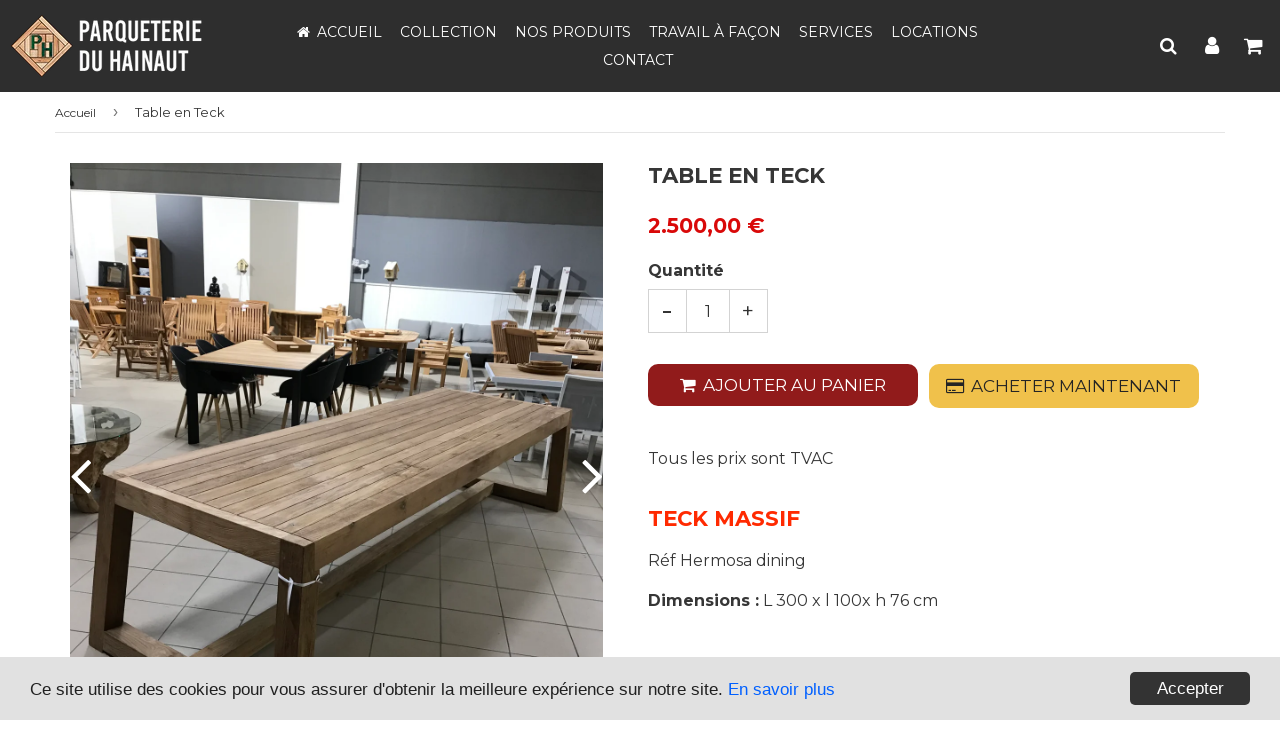

--- FILE ---
content_type: text/html; charset=utf-8
request_url: https://parqueterieduhainaut.be/products/table-en-teck
body_size: 19118
content:
<!doctype html>
<html class="no-touch no-js" lang="fr">
<head>  
   
  <!-- google verification ================================================== -->
      
 
  <!-- Basic page needs ================================================== -->
  <meta charset="utf-8">
  <meta http-equiv="X-UA-Compatible" content="IE=edge,chrome=1">
  <meta name="theme-color" content="#ffffff">

  
  <link rel="shortcut icon" href="//parqueterieduhainaut.be/cdn/shop/files/Favicon_-_Parqueterie_405a005b-834e-454a-9d32-94d7b57173e3_32x32.png?v=1614292391" type="image/png" />
  

  <!-- Title and description ================================================== -->
  <title>
    Table en Teck &ndash; Parqueterie Du Hainaut
  </title>
  
  
  <meta name="description" content="Teck massif Réf Hermosa dining Dimensions : L 300 x l 100x h 76 cm">
  
  
  <!-- metas ================================================== -->
  
<meta property="og:site_name" content="Parqueterie Du Hainaut">
<meta property="og:url" content="https://parqueterieduhainaut.be/products/table-en-teck">
<meta property="og:title" content="Table en Teck">
<meta property="og:type" content="product">


<meta property="og:description" content="Teck massif Réf Hermosa dining Dimensions : L 300 x l 100x h 76 cm">

<meta property="og:price:amount" content="2.500,00">
  <meta property="og:price:currency" content="EUR"><meta property="og:image" content="http://parqueterieduhainaut.be/cdn/shop/products/IMG_3098_1024x1024.jpg?v=1607358353">
<meta property="og:image:secure_url" content="https://parqueterieduhainaut.be/cdn/shop/products/IMG_3098_1024x1024.jpg?v=1607358353">



  <meta name="twitter:card" content="summary_large_image">
  <meta name="twitter:image" content="https://parqueterieduhainaut.be/cdn/shop/products/IMG_3098_1024x1024.jpg?v=1607358353">
  <meta name="twitter:image:width" content="480">
  <meta name="twitter:image:height" content="480">

<meta name="twitter:title" content="Table en Teck">


<meta property="twitter:description" content="Teck massif Réf Hermosa dining Dimensions : L 300 x l 100x h 76 cm">




  <!-- Helpers ================================================== -->
  <link rel="canonical" href="https://parqueterieduhainaut.be/products/table-en-teck">
  <meta name="viewport" content="width=device-width, initial-scale=1">

       
 
  
  
  
  
    
  
<link rel="alternate" type="application/json+oembed" href="https://parqueterieduhainaut.be/products/table-en-teck.oembed">
  
  
    
  
<script async="async" src="/checkouts/internal/preloads.js?locale=fr-BE"></script>
  
  
    
  
<script id="shopify-features" type="application/json">{"accessToken":"3f5375cbc83f39d7d24c3a82db671941","betas":["rich-media-storefront-analytics"],"domain":"parqueterieduhainaut.be","predictiveSearch":true,"shopId":28606201908,"locale":"fr"}</script>
  
  
    
  
<script>var Shopify = Shopify || {};
  
  
    
  
Shopify.shop = "parqueterie-du-hainaut.myshopify.com";
  
  
    
  
Shopify.locale = "fr";
  
  
    
  
Shopify.currency = {"active":"EUR","rate":"1.0"};
  
  
    
  
Shopify.country = "BE";
  
  
    
  
Shopify.theme = {"name":"Speedfly-2-08-2-1","id":82667077684,"schema_name":"Speedfly Theme","schema_version":"2.08.2","theme_store_id":null,"role":"main"};
  
  
    
  
Shopify.theme.handle = "null";
  
  
    
  
Shopify.theme.style = {"id":null,"handle":null};
  
  
    
  
Shopify.cdnHost = "parqueterieduhainaut.be/cdn";
  
  
    
  
Shopify.routes = Shopify.routes || {};
  
  
    
  
Shopify.routes.root = "/";</script>
  
  
    
  
<script type="module">!function(o){(o.Shopify=o.Shopify||{}).modules=!0}(window);</script>
  
  
    
  
<script>!function(o){function n(){var o=[];function n(){o.push(Array.prototype.slice.apply(arguments))}return n.q=o,n}var t=o.Shopify=o.Shopify||{};t.loadFeatures=n(),t.autoloadFeatures=n()}(window);</script>
  
  
    
  
<script id="shop-js-analytics" type="application/json">{"pageType":"product"}</script>
  
  
    
  
<script defer="defer" async type="module" src="//parqueterieduhainaut.be/cdn/shopifycloud/shop-js/modules/v2/client.init-shop-cart-sync_ChgkhDwU.fr.esm.js"></script>
  
  
    
  
<script defer="defer" async type="module" src="//parqueterieduhainaut.be/cdn/shopifycloud/shop-js/modules/v2/chunk.common_BJcqwDuF.esm.js"></script>
  
  
    
  
<script type="module">
  
  
    
  
  await import("//parqueterieduhainaut.be/cdn/shopifycloud/shop-js/modules/v2/client.init-shop-cart-sync_ChgkhDwU.fr.esm.js");
  
  
    
  
await import("//parqueterieduhainaut.be/cdn/shopifycloud/shop-js/modules/v2/chunk.common_BJcqwDuF.esm.js");
  
  
    
  

  
  
    
  
  window.Shopify.SignInWithShop?.initShopCartSync?.({"fedCMEnabled":true,"windoidEnabled":true});
  
  
    
  

  
  
    
  
</script>
  
  
    
  
<script>(function() {
  
  
    
  
  var isLoaded = false;
  
  
    
  
  function asyncLoad() {
  
  
    
  
    if (isLoaded) return;
  
  
    
  
    isLoaded = true;
  
  
    
  
    var urls = ["https:\/\/sliderapp.hulkapps.com\/assets\/js\/slider.js?shop=parqueterie-du-hainaut.myshopify.com","https:\/\/formbuilder.hulkapps.com\/skeletopapp.js?shop=parqueterie-du-hainaut.myshopify.com","https:\/\/cdn.popt.in\/pixel.js?id=5fc36cbfac6c3\u0026shop=parqueterie-du-hainaut.myshopify.com","https:\/\/worldphoneize.app\/js\/v1.js?shop=parqueterie-du-hainaut.myshopify.com","https:\/\/a.mailmunch.co\/widgets\/site-831564-4ee6fc6c895cdfcaace826f431d9056b17fd61b9.js?shop=parqueterie-du-hainaut.myshopify.com"];
  
  
    
  
    for (var i = 0; i < urls.length; i++) {
  
  
    
  
      var s = document.createElement('script');
  
  
    
  
      s.type = 'text/javascript';
  
  
    
  
      s.async = true;
  
  
    
  
      s.src = urls[i];
  
  
    
  
      var x = document.getElementsByTagName('script')[0];
  
  
    
  
      x.parentNode.insertBefore(s, x);
  
  
    
  
    }
  
  
    
  
  };
  
  
    
  
  if(window.attachEvent) {
  
  
    
  
    window.attachEvent('onload', asyncLoad);
  
  
    
  
  } else {
  
  
    
  
    window.addEventListener('load', asyncLoad, false);
  
  
    
  
  }
  
  
    
  
})();</script>
  
  
    
  
<script id="__st">var __st={"a":28606201908,"offset":3600,"reqid":"6cac79b0-0ae3-4c6b-9256-c009e2ee9ad5-1764843758","pageurl":"parqueterieduhainaut.be\/products\/table-en-teck","u":"ba5678b28b05","p":"product","rtyp":"product","rid":4865164083252};</script>
  
  
    
  
<script>window.ShopifyPaypalV4VisibilityTracking = true;</script>
  
  
    
  
<script id="captcha-bootstrap">!function(){'use strict';const t='contact',e='account',n='new_comment',o=[[t,t],['blogs',n],['comments',n],[t,'customer']],c=[[e,'customer_login'],[e,'guest_login'],[e,'recover_customer_password'],[e,'create_customer']],r=t=>t.map((([t,e])=>`form[action*='/${t}']:not([data-nocaptcha='true']) input[name='form_type'][value='${e}']`)).join(','),a=t=>()=>t?[...document.querySelectorAll(t)].map((t=>t.form)):[];function s(){const t=[...o],e=r(t);return a(e)}const i='password',u='form_key',d=['recaptcha-v3-token','g-recaptcha-response','h-captcha-response',i],f=()=>{try{return window.sessionStorage}catch{return}},m='__shopify_v',_=t=>t.elements[u];function p(t,e,n=!1){try{const o=window.sessionStorage,c=JSON.parse(o.getItem(e)),{data:r}=function(t){const{data:e,action:n}=t;return t[m]||n?{data:e,action:n}:{data:t,action:n}}(c);for(const[e,n]of Object.entries(r))t.elements[e]&&(t.elements[e].value=n);n&&o.removeItem(e)}catch(o){console.error('form repopulation failed',{error:o})}}const l='form_type',E='cptcha';function T(t){t.dataset[E]=!0}const w=window,h=w.document,L='Shopify',v='ce_forms',y='captcha';let A=!1;((t,e)=>{const n=(g='f06e6c50-85a8-45c8-87d0-21a2b65856fe',I='https://cdn.shopify.com/shopifycloud/storefront-forms-hcaptcha/ce_storefront_forms_captcha_hcaptcha.v1.5.2.iife.js',D={infoText:'Protégé par hCaptcha',privacyText:'Confidentialité',termsText:'Conditions'},(t,e,n)=>{const o=w[L][v],c=o.bindForm;if(c)return c(t,g,e,D).then(n);var r;o.q.push([[t,g,e,D],n]),r=I,A||(h.body.append(Object.assign(h.createElement('script'),{id:'captcha-provider',async:!0,src:r})),A=!0)});var g,I,D;w[L]=w[L]||{},w[L][v]=w[L][v]||{},w[L][v].q=[],w[L][y]=w[L][y]||{},w[L][y].protect=function(t,e){n(t,void 0,e),T(t)},Object.freeze(w[L][y]),function(t,e,n,w,h,L){const[v,y,A,g]=function(t,e,n){const i=e?o:[],u=t?c:[],d=[...i,...u],f=r(d),m=r(i),_=r(d.filter((([t,e])=>n.includes(e))));return[a(f),a(m),a(_),s()]}(w,h,L),I=t=>{const e=t.target;return e instanceof HTMLFormElement?e:e&&e.form},D=t=>v().includes(t);t.addEventListener('submit',(t=>{const e=I(t);if(!e)return;const n=D(e)&&!e.dataset.hcaptchaBound&&!e.dataset.recaptchaBound,o=_(e),c=g().includes(e)&&(!o||!o.value);(n||c)&&t.preventDefault(),c&&!n&&(function(t){try{if(!f())return;!function(t){const e=f();if(!e)return;const n=_(t);if(!n)return;const o=n.value;o&&e.removeItem(o)}(t);const e=Array.from(Array(32),(()=>Math.random().toString(36)[2])).join('');!function(t,e){_(t)||t.append(Object.assign(document.createElement('input'),{type:'hidden',name:u})),t.elements[u].value=e}(t,e),function(t,e){const n=f();if(!n)return;const o=[...t.querySelectorAll(`input[type='${i}']`)].map((({name:t})=>t)),c=[...d,...o],r={};for(const[a,s]of new FormData(t).entries())c.includes(a)||(r[a]=s);n.setItem(e,JSON.stringify({[m]:1,action:t.action,data:r}))}(t,e)}catch(e){console.error('failed to persist form',e)}}(e),e.submit())}));const S=(t,e)=>{t&&!t.dataset[E]&&(n(t,e.some((e=>e===t))),T(t))};for(const o of['focusin','change'])t.addEventListener(o,(t=>{const e=I(t);D(e)&&S(e,y())}));const B=e.get('form_key'),M=e.get(l),P=B&&M;t.addEventListener('DOMContentLoaded',(()=>{const t=y();if(P)for(const e of t)e.elements[l].value===M&&p(e,B);[...new Set([...A(),...v().filter((t=>'true'===t.dataset.shopifyCaptcha))])].forEach((e=>S(e,t)))}))}(h,new URLSearchParams(w.location.search),n,t,e,['guest_login'])})(!0,!0)}();</script>
  
  
    
  
<script integrity="sha256-52AcMU7V7pcBOXWImdc/TAGTFKeNjmkeM1Pvks/DTgc=" data-source-attribution="shopify.loadfeatures" defer="defer" src="//parqueterieduhainaut.be/cdn/shopifycloud/storefront/assets/storefront/load_feature-81c60534.js" crossorigin="anonymous"></script>
  
  
    
  
<script data-source-attribution="shopify.dynamic_checkout.dynamic.init">var Shopify=Shopify||{};Shopify.PaymentButton=Shopify.PaymentButton||{isStorefrontPortableWallets:!0,init:function(){window.Shopify.PaymentButton.init=function(){};var t=document.createElement("script");t.src="https://parqueterieduhainaut.be/cdn/shopifycloud/portable-wallets/latest/portable-wallets.fr.js",t.type="module",document.head.appendChild(t)}};
  
  
    
  
</script>
  
  
    
  
<script data-source-attribution="shopify.dynamic_checkout.buyer_consent">
  
  
    
  
  function portableWalletsHideBuyerConsent(e){var t=document.getElementById("shopify-buyer-consent"),n=document.getElementById("shopify-subscription-policy-button");t&&n&&(t.classList.add("hidden"),t.setAttribute("aria-hidden","true"),n.removeEventListener("click",e))}function portableWalletsShowBuyerConsent(e){var t=document.getElementById("shopify-buyer-consent"),n=document.getElementById("shopify-subscription-policy-button");t&&n&&(t.classList.remove("hidden"),t.removeAttribute("aria-hidden"),n.addEventListener("click",e))}window.Shopify?.PaymentButton&&(window.Shopify.PaymentButton.hideBuyerConsent=portableWalletsHideBuyerConsent,window.Shopify.PaymentButton.showBuyerConsent=portableWalletsShowBuyerConsent);
  
  
    
  
</script>
  
  
    
  
<script>
  
  
    
  
  function portableWalletsCleanup(e){e&&e.src&&console.error("Failed to load portable wallets script "+e.src);var t=document.querySelectorAll("shopify-accelerated-checkout .shopify-payment-button__skeleton, shopify-accelerated-checkout-cart .wallet-cart-button__skeleton"),e=document.getElementById("shopify-buyer-consent");for(let e=0;e<t.length;e++)t[e].remove();e&&e.remove()}function portableWalletsNotLoadedAsModule(e){e instanceof ErrorEvent&&"string"==typeof e.message&&e.message.includes("import.meta")&&"string"==typeof e.filename&&e.filename.includes("portable-wallets")&&(window.removeEventListener("error",portableWalletsNotLoadedAsModule),window.Shopify.PaymentButton.failedToLoad=e,"loading"===document.readyState?document.addEventListener("DOMContentLoaded",window.Shopify.PaymentButton.init):window.Shopify.PaymentButton.init())}window.addEventListener("error",portableWalletsNotLoadedAsModule);
  
  
    
  
</script>
  
  
    
  

  
  
    
  
<script type="module" src="https://parqueterieduhainaut.be/cdn/shopifycloud/portable-wallets/latest/portable-wallets.fr.js" onError="portableWalletsCleanup(this)" crossorigin="anonymous"></script>
  
  
    
  
<script nomodule>
  
  
    
  
  document.addEventListener("DOMContentLoaded", portableWalletsCleanup);
  
  
    
  
</script>
  
  
    
  

  
  
    
  
<link id="shopify-accelerated-checkout-styles" rel="stylesheet" media="screen" href="https://parqueterieduhainaut.be/cdn/shopifycloud/portable-wallets/latest/accelerated-checkout-backwards-compat.css" crossorigin="anonymous">
<style id="shopify-accelerated-checkout-cart">
        #shopify-buyer-consent {
  margin-top: 1em;
  display: inline-block;
  width: 100%;
}

#shopify-buyer-consent.hidden {
  display: none;
}

#shopify-subscription-policy-button {
  background: none;
  border: none;
  padding: 0;
  text-decoration: underline;
  font-size: inherit;
  cursor: pointer;
}

#shopify-subscription-policy-button::before {
  box-shadow: none;
}

      </style>

<script>window.performance && window.performance.mark && window.performance.mark('shopify.content_for_header.end');</script>
  
  
  
      
  
     
  
  <!-- CSS - JS ================================================== --> 
 
    
  
  
  
  
  
  <script src="//parqueterieduhainaut.be/cdn/shop/t/5/assets/jquery-2.2.3.min.js?v=58211863146907186831591172450" rel="preload"></script>
  <script src="//parqueterieduhainaut.be/cdn/shop/t/5/assets/vendor.js?v=153822289879703498261591172455" rel="preload" defer></script>
  <script src="//parqueterieduhainaut.be/cdn/shop/t/5/assets/theme.js?v=53525151651137561661604335239" rel="preload" defer></script>

   

  
   
  
  <!-- Code script ================================================== -->
   

<link href="//parqueterieduhainaut.be/cdn/shop/t/5/assets/ndnapps-album.css?v=89000789285257881531600334992" rel="stylesheet" type="text/css" media="all" />
<script>window.is_hulkpo_installed=true</script><link href="https://monorail-edge.shopifysvc.com" rel="dns-prefetch">
<script>(function(){if ("sendBeacon" in navigator && "performance" in window) {try {var session_token_from_headers = performance.getEntriesByType('navigation')[0].serverTiming.find(x => x.name == '_s').description;} catch {var session_token_from_headers = undefined;}var session_cookie_matches = document.cookie.match(/_shopify_s=([^;]*)/);var session_token_from_cookie = session_cookie_matches && session_cookie_matches.length === 2 ? session_cookie_matches[1] : "";var session_token = session_token_from_headers || session_token_from_cookie || "";function handle_abandonment_event(e) {var entries = performance.getEntries().filter(function(entry) {return /monorail-edge.shopifysvc.com/.test(entry.name);});if (!window.abandonment_tracked && entries.length === 0) {window.abandonment_tracked = true;var currentMs = Date.now();var navigation_start = performance.timing.navigationStart;var payload = {shop_id: 28606201908,url: window.location.href,navigation_start,duration: currentMs - navigation_start,session_token,page_type: "product"};window.navigator.sendBeacon("https://monorail-edge.shopifysvc.com/v1/produce", JSON.stringify({schema_id: "online_store_buyer_site_abandonment/1.1",payload: payload,metadata: {event_created_at_ms: currentMs,event_sent_at_ms: currentMs}}));}}window.addEventListener('pagehide', handle_abandonment_event);}}());</script>
<script id="web-pixels-manager-setup">(function e(e,d,r,n,o){if(void 0===o&&(o={}),!Boolean(null===(a=null===(i=window.Shopify)||void 0===i?void 0:i.analytics)||void 0===a?void 0:a.replayQueue)){var i,a;window.Shopify=window.Shopify||{};var t=window.Shopify;t.analytics=t.analytics||{};var s=t.analytics;s.replayQueue=[],s.publish=function(e,d,r){return s.replayQueue.push([e,d,r]),!0};try{self.performance.mark("wpm:start")}catch(e){}var l=function(){var e={modern:/Edge?\/(1{2}[4-9]|1[2-9]\d|[2-9]\d{2}|\d{4,})\.\d+(\.\d+|)|Firefox\/(1{2}[4-9]|1[2-9]\d|[2-9]\d{2}|\d{4,})\.\d+(\.\d+|)|Chrom(ium|e)\/(9{2}|\d{3,})\.\d+(\.\d+|)|(Maci|X1{2}).+ Version\/(15\.\d+|(1[6-9]|[2-9]\d|\d{3,})\.\d+)([,.]\d+|)( \(\w+\)|)( Mobile\/\w+|) Safari\/|Chrome.+OPR\/(9{2}|\d{3,})\.\d+\.\d+|(CPU[ +]OS|iPhone[ +]OS|CPU[ +]iPhone|CPU IPhone OS|CPU iPad OS)[ +]+(15[._]\d+|(1[6-9]|[2-9]\d|\d{3,})[._]\d+)([._]\d+|)|Android:?[ /-](13[3-9]|1[4-9]\d|[2-9]\d{2}|\d{4,})(\.\d+|)(\.\d+|)|Android.+Firefox\/(13[5-9]|1[4-9]\d|[2-9]\d{2}|\d{4,})\.\d+(\.\d+|)|Android.+Chrom(ium|e)\/(13[3-9]|1[4-9]\d|[2-9]\d{2}|\d{4,})\.\d+(\.\d+|)|SamsungBrowser\/([2-9]\d|\d{3,})\.\d+/,legacy:/Edge?\/(1[6-9]|[2-9]\d|\d{3,})\.\d+(\.\d+|)|Firefox\/(5[4-9]|[6-9]\d|\d{3,})\.\d+(\.\d+|)|Chrom(ium|e)\/(5[1-9]|[6-9]\d|\d{3,})\.\d+(\.\d+|)([\d.]+$|.*Safari\/(?![\d.]+ Edge\/[\d.]+$))|(Maci|X1{2}).+ Version\/(10\.\d+|(1[1-9]|[2-9]\d|\d{3,})\.\d+)([,.]\d+|)( \(\w+\)|)( Mobile\/\w+|) Safari\/|Chrome.+OPR\/(3[89]|[4-9]\d|\d{3,})\.\d+\.\d+|(CPU[ +]OS|iPhone[ +]OS|CPU[ +]iPhone|CPU IPhone OS|CPU iPad OS)[ +]+(10[._]\d+|(1[1-9]|[2-9]\d|\d{3,})[._]\d+)([._]\d+|)|Android:?[ /-](13[3-9]|1[4-9]\d|[2-9]\d{2}|\d{4,})(\.\d+|)(\.\d+|)|Mobile Safari.+OPR\/([89]\d|\d{3,})\.\d+\.\d+|Android.+Firefox\/(13[5-9]|1[4-9]\d|[2-9]\d{2}|\d{4,})\.\d+(\.\d+|)|Android.+Chrom(ium|e)\/(13[3-9]|1[4-9]\d|[2-9]\d{2}|\d{4,})\.\d+(\.\d+|)|Android.+(UC? ?Browser|UCWEB|U3)[ /]?(15\.([5-9]|\d{2,})|(1[6-9]|[2-9]\d|\d{3,})\.\d+)\.\d+|SamsungBrowser\/(5\.\d+|([6-9]|\d{2,})\.\d+)|Android.+MQ{2}Browser\/(14(\.(9|\d{2,})|)|(1[5-9]|[2-9]\d|\d{3,})(\.\d+|))(\.\d+|)|K[Aa][Ii]OS\/(3\.\d+|([4-9]|\d{2,})\.\d+)(\.\d+|)/},d=e.modern,r=e.legacy,n=navigator.userAgent;return n.match(d)?"modern":n.match(r)?"legacy":"unknown"}(),u="modern"===l?"modern":"legacy",c=(null!=n?n:{modern:"",legacy:""})[u],f=function(e){return[e.baseUrl,"/wpm","/b",e.hashVersion,"modern"===e.buildTarget?"m":"l",".js"].join("")}({baseUrl:d,hashVersion:r,buildTarget:u}),m=function(e){var d=e.version,r=e.bundleTarget,n=e.surface,o=e.pageUrl,i=e.monorailEndpoint;return{emit:function(e){var a=e.status,t=e.errorMsg,s=(new Date).getTime(),l=JSON.stringify({metadata:{event_sent_at_ms:s},events:[{schema_id:"web_pixels_manager_load/3.1",payload:{version:d,bundle_target:r,page_url:o,status:a,surface:n,error_msg:t},metadata:{event_created_at_ms:s}}]});if(!i)return console&&console.warn&&console.warn("[Web Pixels Manager] No Monorail endpoint provided, skipping logging."),!1;try{return self.navigator.sendBeacon.bind(self.navigator)(i,l)}catch(e){}var u=new XMLHttpRequest;try{return u.open("POST",i,!0),u.setRequestHeader("Content-Type","text/plain"),u.send(l),!0}catch(e){return console&&console.warn&&console.warn("[Web Pixels Manager] Got an unhandled error while logging to Monorail."),!1}}}}({version:r,bundleTarget:l,surface:e.surface,pageUrl:self.location.href,monorailEndpoint:e.monorailEndpoint});try{o.browserTarget=l,function(e){var d=e.src,r=e.async,n=void 0===r||r,o=e.onload,i=e.onerror,a=e.sri,t=e.scriptDataAttributes,s=void 0===t?{}:t,l=document.createElement("script"),u=document.querySelector("head"),c=document.querySelector("body");if(l.async=n,l.src=d,a&&(l.integrity=a,l.crossOrigin="anonymous"),s)for(var f in s)if(Object.prototype.hasOwnProperty.call(s,f))try{l.dataset[f]=s[f]}catch(e){}if(o&&l.addEventListener("load",o),i&&l.addEventListener("error",i),u)u.appendChild(l);else{if(!c)throw new Error("Did not find a head or body element to append the script");c.appendChild(l)}}({src:f,async:!0,onload:function(){if(!function(){var e,d;return Boolean(null===(d=null===(e=window.Shopify)||void 0===e?void 0:e.analytics)||void 0===d?void 0:d.initialized)}()){var d=window.webPixelsManager.init(e)||void 0;if(d){var r=window.Shopify.analytics;r.replayQueue.forEach((function(e){var r=e[0],n=e[1],o=e[2];d.publishCustomEvent(r,n,o)})),r.replayQueue=[],r.publish=d.publishCustomEvent,r.visitor=d.visitor,r.initialized=!0}}},onerror:function(){return m.emit({status:"failed",errorMsg:"".concat(f," has failed to load")})},sri:function(e){var d=/^sha384-[A-Za-z0-9+/=]+$/;return"string"==typeof e&&d.test(e)}(c)?c:"",scriptDataAttributes:o}),m.emit({status:"loading"})}catch(e){m.emit({status:"failed",errorMsg:(null==e?void 0:e.message)||"Unknown error"})}}})({shopId: 28606201908,storefrontBaseUrl: "https://parqueterieduhainaut.be",extensionsBaseUrl: "https://extensions.shopifycdn.com/cdn/shopifycloud/web-pixels-manager",monorailEndpoint: "https://monorail-edge.shopifysvc.com/unstable/produce_batch",surface: "storefront-renderer",enabledBetaFlags: ["2dca8a86"],webPixelsConfigList: [{"id":"172753222","eventPayloadVersion":"v1","runtimeContext":"LAX","scriptVersion":"1","type":"CUSTOM","privacyPurposes":["MARKETING"],"name":"Meta pixel (migrated)"},{"id":"193528134","eventPayloadVersion":"v1","runtimeContext":"LAX","scriptVersion":"1","type":"CUSTOM","privacyPurposes":["ANALYTICS"],"name":"Google Analytics tag (migrated)"},{"id":"shopify-app-pixel","configuration":"{}","eventPayloadVersion":"v1","runtimeContext":"STRICT","scriptVersion":"0450","apiClientId":"shopify-pixel","type":"APP","privacyPurposes":["ANALYTICS","MARKETING"]},{"id":"shopify-custom-pixel","eventPayloadVersion":"v1","runtimeContext":"LAX","scriptVersion":"0450","apiClientId":"shopify-pixel","type":"CUSTOM","privacyPurposes":["ANALYTICS","MARKETING"]}],isMerchantRequest: false,initData: {"shop":{"name":"Parqueterie Du Hainaut","paymentSettings":{"currencyCode":"EUR"},"myshopifyDomain":"parqueterie-du-hainaut.myshopify.com","countryCode":"BE","storefrontUrl":"https:\/\/parqueterieduhainaut.be"},"customer":null,"cart":null,"checkout":null,"productVariants":[{"price":{"amount":2500.0,"currencyCode":"EUR"},"product":{"title":"Table en Teck","vendor":"Parqueterie Du Hainaut","id":"4865164083252","untranslatedTitle":"Table en Teck","url":"\/products\/table-en-teck","type":"Table"},"id":"33073373937716","image":{"src":"\/\/parqueterieduhainaut.be\/cdn\/shop\/products\/IMG_3098.jpg?v=1607358353"},"sku":"","title":"Default Title","untranslatedTitle":"Default Title"}],"purchasingCompany":null},},"https://parqueterieduhainaut.be/cdn","ae1676cfwd2530674p4253c800m34e853cb",{"modern":"","legacy":""},{"shopId":"28606201908","storefrontBaseUrl":"https:\/\/parqueterieduhainaut.be","extensionBaseUrl":"https:\/\/extensions.shopifycdn.com\/cdn\/shopifycloud\/web-pixels-manager","surface":"storefront-renderer","enabledBetaFlags":"[\"2dca8a86\"]","isMerchantRequest":"false","hashVersion":"ae1676cfwd2530674p4253c800m34e853cb","publish":"custom","events":"[[\"page_viewed\",{}],[\"product_viewed\",{\"productVariant\":{\"price\":{\"amount\":2500.0,\"currencyCode\":\"EUR\"},\"product\":{\"title\":\"Table en Teck\",\"vendor\":\"Parqueterie Du Hainaut\",\"id\":\"4865164083252\",\"untranslatedTitle\":\"Table en Teck\",\"url\":\"\/products\/table-en-teck\",\"type\":\"Table\"},\"id\":\"33073373937716\",\"image\":{\"src\":\"\/\/parqueterieduhainaut.be\/cdn\/shop\/products\/IMG_3098.jpg?v=1607358353\"},\"sku\":\"\",\"title\":\"Default Title\",\"untranslatedTitle\":\"Default Title\"}}]]"});</script><script>
  window.ShopifyAnalytics = window.ShopifyAnalytics || {};
  window.ShopifyAnalytics.meta = window.ShopifyAnalytics.meta || {};
  window.ShopifyAnalytics.meta.currency = 'EUR';
  var meta = {"product":{"id":4865164083252,"gid":"gid:\/\/shopify\/Product\/4865164083252","vendor":"Parqueterie Du Hainaut","type":"Table","variants":[{"id":33073373937716,"price":250000,"name":"Table en Teck","public_title":null,"sku":""}],"remote":false},"page":{"pageType":"product","resourceType":"product","resourceId":4865164083252}};
  for (var attr in meta) {
    window.ShopifyAnalytics.meta[attr] = meta[attr];
  }
</script>
<script class="analytics">
  (function () {
    var customDocumentWrite = function(content) {
      var jquery = null;

      if (window.jQuery) {
        jquery = window.jQuery;
      } else if (window.Checkout && window.Checkout.$) {
        jquery = window.Checkout.$;
      }

      if (jquery) {
        jquery('body').append(content);
      }
    };

    var hasLoggedConversion = function(token) {
      if (token) {
        return document.cookie.indexOf('loggedConversion=' + token) !== -1;
      }
      return false;
    }

    var setCookieIfConversion = function(token) {
      if (token) {
        var twoMonthsFromNow = new Date(Date.now());
        twoMonthsFromNow.setMonth(twoMonthsFromNow.getMonth() + 2);

        document.cookie = 'loggedConversion=' + token + '; expires=' + twoMonthsFromNow;
      }
    }

    var trekkie = window.ShopifyAnalytics.lib = window.trekkie = window.trekkie || [];
    if (trekkie.integrations) {
      return;
    }
    trekkie.methods = [
      'identify',
      'page',
      'ready',
      'track',
      'trackForm',
      'trackLink'
    ];
    trekkie.factory = function(method) {
      return function() {
        var args = Array.prototype.slice.call(arguments);
        args.unshift(method);
        trekkie.push(args);
        return trekkie;
      };
    };
    for (var i = 0; i < trekkie.methods.length; i++) {
      var key = trekkie.methods[i];
      trekkie[key] = trekkie.factory(key);
    }
    trekkie.load = function(config) {
      trekkie.config = config || {};
      trekkie.config.initialDocumentCookie = document.cookie;
      var first = document.getElementsByTagName('script')[0];
      var script = document.createElement('script');
      script.type = 'text/javascript';
      script.onerror = function(e) {
        var scriptFallback = document.createElement('script');
        scriptFallback.type = 'text/javascript';
        scriptFallback.onerror = function(error) {
                var Monorail = {
      produce: function produce(monorailDomain, schemaId, payload) {
        var currentMs = new Date().getTime();
        var event = {
          schema_id: schemaId,
          payload: payload,
          metadata: {
            event_created_at_ms: currentMs,
            event_sent_at_ms: currentMs
          }
        };
        return Monorail.sendRequest("https://" + monorailDomain + "/v1/produce", JSON.stringify(event));
      },
      sendRequest: function sendRequest(endpointUrl, payload) {
        // Try the sendBeacon API
        if (window && window.navigator && typeof window.navigator.sendBeacon === 'function' && typeof window.Blob === 'function' && !Monorail.isIos12()) {
          var blobData = new window.Blob([payload], {
            type: 'text/plain'
          });

          if (window.navigator.sendBeacon(endpointUrl, blobData)) {
            return true;
          } // sendBeacon was not successful

        } // XHR beacon

        var xhr = new XMLHttpRequest();

        try {
          xhr.open('POST', endpointUrl);
          xhr.setRequestHeader('Content-Type', 'text/plain');
          xhr.send(payload);
        } catch (e) {
          console.log(e);
        }

        return false;
      },
      isIos12: function isIos12() {
        return window.navigator.userAgent.lastIndexOf('iPhone; CPU iPhone OS 12_') !== -1 || window.navigator.userAgent.lastIndexOf('iPad; CPU OS 12_') !== -1;
      }
    };
    Monorail.produce('monorail-edge.shopifysvc.com',
      'trekkie_storefront_load_errors/1.1',
      {shop_id: 28606201908,
      theme_id: 82667077684,
      app_name: "storefront",
      context_url: window.location.href,
      source_url: "//parqueterieduhainaut.be/cdn/s/trekkie.storefront.3c703df509f0f96f3237c9daa54e2777acf1a1dd.min.js"});

        };
        scriptFallback.async = true;
        scriptFallback.src = '//parqueterieduhainaut.be/cdn/s/trekkie.storefront.3c703df509f0f96f3237c9daa54e2777acf1a1dd.min.js';
        first.parentNode.insertBefore(scriptFallback, first);
      };
      script.async = true;
      script.src = '//parqueterieduhainaut.be/cdn/s/trekkie.storefront.3c703df509f0f96f3237c9daa54e2777acf1a1dd.min.js';
      first.parentNode.insertBefore(script, first);
    };
    trekkie.load(
      {"Trekkie":{"appName":"storefront","development":false,"defaultAttributes":{"shopId":28606201908,"isMerchantRequest":null,"themeId":82667077684,"themeCityHash":"4605711993379922271","contentLanguage":"fr","currency":"EUR","eventMetadataId":"f473fbcc-6235-4f0b-93cb-8e8dda467a13"},"isServerSideCookieWritingEnabled":true,"monorailRegion":"shop_domain","enabledBetaFlags":["f0df213a"]},"Session Attribution":{},"S2S":{"facebookCapiEnabled":false,"source":"trekkie-storefront-renderer","apiClientId":580111}}
    );

    var loaded = false;
    trekkie.ready(function() {
      if (loaded) return;
      loaded = true;

      window.ShopifyAnalytics.lib = window.trekkie;

      var originalDocumentWrite = document.write;
      document.write = customDocumentWrite;
      try { window.ShopifyAnalytics.merchantGoogleAnalytics.call(this); } catch(error) {};
      document.write = originalDocumentWrite;

      window.ShopifyAnalytics.lib.page(null,{"pageType":"product","resourceType":"product","resourceId":4865164083252,"shopifyEmitted":true});

      var match = window.location.pathname.match(/checkouts\/(.+)\/(thank_you|post_purchase)/)
      var token = match? match[1]: undefined;
      if (!hasLoggedConversion(token)) {
        setCookieIfConversion(token);
        window.ShopifyAnalytics.lib.track("Viewed Product",{"currency":"EUR","variantId":33073373937716,"productId":4865164083252,"productGid":"gid:\/\/shopify\/Product\/4865164083252","name":"Table en Teck","price":"2500.00","sku":"","brand":"Parqueterie Du Hainaut","variant":null,"category":"Table","nonInteraction":true,"remote":false},undefined,undefined,{"shopifyEmitted":true});
      window.ShopifyAnalytics.lib.track("monorail:\/\/trekkie_storefront_viewed_product\/1.1",{"currency":"EUR","variantId":33073373937716,"productId":4865164083252,"productGid":"gid:\/\/shopify\/Product\/4865164083252","name":"Table en Teck","price":"2500.00","sku":"","brand":"Parqueterie Du Hainaut","variant":null,"category":"Table","nonInteraction":true,"remote":false,"referer":"https:\/\/parqueterieduhainaut.be\/products\/table-en-teck"});
      }
    });


        var eventsListenerScript = document.createElement('script');
        eventsListenerScript.async = true;
        eventsListenerScript.src = "//parqueterieduhainaut.be/cdn/shopifycloud/storefront/assets/shop_events_listener-3da45d37.js";
        document.getElementsByTagName('head')[0].appendChild(eventsListenerScript);

})();</script>
  <script>
  if (!window.ga || (window.ga && typeof window.ga !== 'function')) {
    window.ga = function ga() {
      (window.ga.q = window.ga.q || []).push(arguments);
      if (window.Shopify && window.Shopify.analytics && typeof window.Shopify.analytics.publish === 'function') {
        window.Shopify.analytics.publish("ga_stub_called", {}, {sendTo: "google_osp_migration"});
      }
      console.error("Shopify's Google Analytics stub called with:", Array.from(arguments), "\nSee https://help.shopify.com/manual/promoting-marketing/pixels/pixel-migration#google for more information.");
    };
    if (window.Shopify && window.Shopify.analytics && typeof window.Shopify.analytics.publish === 'function') {
      window.Shopify.analytics.publish("ga_stub_initialized", {}, {sendTo: "google_osp_migration"});
    }
  }
</script>
<script
  defer
  src="https://parqueterieduhainaut.be/cdn/shopifycloud/perf-kit/shopify-perf-kit-2.1.2.min.js"
  data-application="storefront-renderer"
  data-shop-id="28606201908"
  data-render-region="gcp-us-east1"
  data-page-type="product"
  data-theme-instance-id="82667077684"
  data-theme-name="Speedfly Theme"
  data-theme-version="2.08.2"
  data-monorail-region="shop_domain"
  data-resource-timing-sampling-rate="10"
  data-shs="true"
  data-shs-beacon="true"
  data-shs-export-with-fetch="true"
  data-shs-logs-sample-rate="1"
></script>
</head>


<body   id="table-en-teck" class=" size-format-true template-product" >
  
  <div class="body-cont"  style="opacity:0;">
    
   
   
  <div class="mono-produit-false">  
    
  
  
   

    <div id="shopify-section-header" class="shopify-section header-section"><div class="mobile-type-header-0 cont-header header-noborder-true header-fixed-true header4">
  
    
    
    
  
  
  
  
  
  <div class="header-wrapper">
<header class="site-header" role="banner" data-section-id="header" data-section-type="header-section">
  <div class="wrapper">
    <div class="grid--header4">       
      <div class="grid-20"> 
      
        <div class="h1 header-logo" itemscope itemtype="http://schema.org/Organization">
          
          
           
          <a class="logo-link" href="/">
            <img src="//parqueterieduhainaut.be/cdn/shop/files/Parqueterie_du_hainaut_-_logo_head_3_200x.png?v=1614288116"
                 srcset="//parqueterieduhainaut.be/cdn/shop/files/Parqueterie_du_hainaut_-_logo_head_3_200x.png?v=1614288116 1x, //parqueterieduhainaut.be/cdn/shop/files/Parqueterie_du_hainaut_-_logo_head_3_200x@2x.png?v=1614288116 2x"
                 alt="Parqueterie Du Hainaut"
                 >
          </a>
          
          
        </div>
      
        </div>
      <div class="grid-60 grid-center">
      <div class="grid-item text-center large--text-right">
      <nav class="nav-bar" role="navigation">
        <div class="wrapper">
        
          
          <div class="no-pc"><form action="/search" method="get" class="search-bar" role="search">
  <input type="hidden" name="type" value="product">
  <input type="search" class="search-input" name="q" value="" placeholder="Rechercher" aria-label="Rechercher">
  <button type="submit" class="search-bar--submit icon-fallback-text" aria-label="Search">      
    <i class="fa fa-search" aria-hidden="true"></i>
  </button>
</form>
                                             
                                              </div>
          

          
           
          <ul class="site-nav nav-position-2" id="accessibleNav">
  
  
  <li data-dropdown-rel="accueil" >
    <a href="/">Accueil</a>
  </li>
  
  
  
  <li data-dropdown-rel="collection" >
    <a href="/pages/collection">Collection</a>
  </li>
  
  
  
  <li data-dropdown-rel="nos-produits" >
    <a href="/pages/nos-produits">Nos produits</a>
  </li>
  
  
  
  <li data-dropdown-rel="travail-a-facon" >
    <a href="/pages/travail-a-facon">Travail à façon</a>
  </li>
  
  
  
  <li data-dropdown-rel="services" >
    <a href="/pages/services">Services</a>
  </li>
  
  
  
  <li data-dropdown-rel="locations" >
    <a href="/pages/locations">Locations</a>
  </li>
  
  
  
  <li data-dropdown-rel="contact" >
    <a href="/pages/contact">Contact</a>
  </li>
  
    
  
  
  <li class="customer-navlink large--hide"><a href="/account/login" id="customer_login_link">Connexion</a></li>
  <li class="customer-navlink large--hide"><a href="/account/register" id="customer_register_link">Créer un compte</a></li>
  
  
</ul>


          
        </div>
      </nav>
      
    </div> </div>
      
      <div class="grid-20"> 
        <div class="no-mobile">
          
          <a href="/cart" aria-label="Cart" class="header-cart-btn  cart-toggle ">
            <i class="fa fa-shopping-cart"></i>
            <span class="cart-count cart-badge--desktop hidden-count">0</span>
          </a>
          
          
          <span class="site-header--meta-links medium-down--hide boxconnexion-show-true">
           <a href="/account"><i class="fa fa-user" aria-hidden="true"></i></a>
          </span>
          
          
          
        
        
          
          <form action="/search" method="get" class="search-bar" role="search">
  <input type="hidden" name="type" value="product">
  <input type="search" class="search-input" name="q" value="" placeholder="Rechercher" aria-label="Rechercher">
  <button type="submit" class="search-bar--submit icon-fallback-text" aria-label="Search">      
    <i class="fa fa-search" aria-hidden="true"></i>
  </button>
</form>
                                             
                                             

          
          </div>
         </div>
      </div>
    </header>

  <div id="mobileNavBar">
  <div class="display-table-cell">
    <a class="menu-toggle mobileNavBar-link">
      <span class="icon icon-hamburger"></span>
      
    </a>    
  </div>
  
  
  <div class="display-table-cell">
    
    
    <a  href="/" class="mobile-link-logo">
      <img src="//parqueterieduhainaut.be/cdn/shop/files/Parqueterie_du_hainaut_-_logo_head_3_200x.png?v=1614288116"
           srcset="//parqueterieduhainaut.be/cdn/shop/files/Parqueterie_du_hainaut_-_logo_head_3_200x.png?v=1614288116 1x, //parqueterieduhainaut.be/cdn/shop/files/Parqueterie_du_hainaut_-_logo_head_3_200x@2x.png?v=1614288116 2x"
           alt="Parqueterie Du Hainaut"
           >
    </a>
    
  </div>
  
  <div class="display-table-cell">
    <a href="/cart" aria-label="cart" class="cart-link cart-toggle mobileNavBar-link">
       <i class="fa fa-shopping-cart" aria-hidden="true"></i>
       <span class="cart-count hidden-count">0</span>
    </a>
  </div>
</div>
  
  </div>
     
  
</div>

</div>   
    
    <div class="mega-menu-container">
      

      

      

      

      

    </div>      

    <main class="main-content" role="main">   
      
    
      
    <div class="wrapper no-padding">   
      
<div id="shopify-section-product-template" class="shopify-section product-template-section">










<div itemscope itemtype="http://schema.org/Product" id="ProductSection" data-section-id="product-template" class="product-4865164083252 page-product-" data-section-type="product-template" data-zoom-toggle="zoom-in" data-zoom-enabled="true" data-related-enabled="" data-social-sharing="" data-show-compare-at-price="true" data-stock="false" data-incoming-transfer="false">

  




<nav class="breadcrumb" role="navigation" aria-label="breadcrumbs">
  <div class="breadcrumb-links">
  <a href="/" title="Revenir à la première page">Accueil</a>

  

    
    <span class="divider" aria-hidden="true">&rsaquo;</span>
    <span class="breadcrumb--truncate">Table en Teck</span>

  
  
</nav>

   
  
   

  
  <div class="wrapper1">
    <div class="grid" >
      
      <meta itemprop="gtin14" content="4865164083252">
<meta itemprop="url" content="https://parqueterieduhainaut.be/products/table-en-teck">
<meta itemprop="image" content="//parqueterieduhainaut.be/cdn/shop/products/IMG_3098_grande.jpg?v=1607358353">
<meta itemprop="brand" content="Parqueterie Du Hainaut">
<meta itemprop="description" content="Teck massif
Réf Hermosa dining


Dimensions : L 300 x l 100x h 76 cm
"> 

<meta itemprop="sku" content="123456789">
 
<div itemprop="review" itemscope itemtype="http://schema.org/Review">
  <meta itemprop="author" content="Marie">
</div>








           
      
      
           
      <div class="grid-item large--two-fifths cont-photos">
  <div class="grid ">
    <div class="grid-item text-center cont-photos">           
                
      <div id="slider" class="flexslider flexslider-product">
        <ul class="slides">
          
          <li class="">
            <div class="product-photo-container frame">               
              
          	  <img class="sflazy lazyload  zoom " id="productPhotoImg" 
                   src="//parqueterieduhainaut.be/cdn/shop/products/IMG_3098_300x.jpg?v=1607358353"            
                   data-src="//parqueterieduhainaut.be/cdn/shop/products/IMG_3098_300x.jpg?v=1607358353"
                   data-srcset="//parqueterieduhainaut.be/cdn/shop/products/IMG_3098_400x.jpg?v=1607358353 400w, //parqueterieduhainaut.be/cdn/shop/products/IMG_3098_600x.jpg?v=1607358353 600w, //parqueterieduhainaut.be/cdn/shop/products/IMG_3098_900x.jpg?v=1607358353 900w, //parqueterieduhainaut.be/cdn/shop/products/IMG_3098_1200x.jpg?v=1607358353 1200w"
				   alt="Table en Teck" 
                    data-zoom="//parqueterieduhainaut.be/cdn/shop/products/IMG_3098_1024x1024.jpg?v=1607358353" data-image-id="16548416094260">
                        
            </div>
          </li>
          
        </ul>
      </div>
      <div id="carousel" class="flexslider-thumbnails">
        <ul class="slides">         
           
          <li class="grid-item medium-down--one-quarter large--one-quarter" 
                data-position2="1">          
            <img  
                 class="sflazy lazyload"
                 src="//parqueterieduhainaut.be/cdn/shop/products/IMG_3098_compact.jpg?v=1607358353" 
                 data-src="//parqueterieduhainaut.be/cdn/shop/products/IMG_3098_compact.jpg?v=1607358353"
                 data-srcset="//parqueterieduhainaut.be/cdn/shop/products/IMG_3098_400x.jpg?v=1607358353 400w, //parqueterieduhainaut.be/cdn/shop/products/IMG_3098_600x.jpg?v=1607358353 600w, //parqueterieduhainaut.be/cdn/shop/products/IMG_3098_900x.jpg?v=1607358353 900w, //parqueterieduhainaut.be/cdn/shop/products/IMG_3098_1200x.jpg?v=1607358353 1200w"
                 alt="Table en Teck">        
          </li>
               
        </ul>
      </div>
      
    </div>  
  </div>
  <div class="cont-visitors">
    
    
  </div>
  <div id="gdvisitor" class="visitor-permanent-">
    <p class="fake_counter_p"><i class='fa fa-eye'></i>  <span class="fake_counter_b"> <b id="dynamic_counter"></b> </span><span><strong> </strong></span></p>
  </div>
  
   
   
</div>

     
      
      <div class="grid-item large--three-fifths cont-content">
        <div class="product-cont-header1">
           
        <div class="cont-title-all"><h1 class="h2 title-primary" itemprop="name">Table en Teck</h1></div>

        

           
        
        <div class="cont-badges-star">
          <ul style="padding-left: 0;display: inline;margin:0 auto;list-style: none;" class="alireview-title-star-ratting"></ul>
          <a href="#looxReviews" title="voir les avis" name="looxReviews"><div class="loox-rating" data-id="4865164083252" data-rating="" data-raters=""></div></a>
          <div class="ryviu-widget"></div>
          <a class="product-reviews-stars" title="voir les avis" name="product-reviews" href="#shopify-product-reviews"><span class="shopify-product-reviews-badge" data-id="4865164083252"></span></a>
        </div>
              
        
        
        <hr class="after-title">
          
          
        </div>

        <div itemprop="offers" itemscope itemtype="http://schema.org/Offer">
          
          <meta itemprop="url" content="https://parqueterieduhainaut.be/products/table-en-teck">
<meta itemprop="priceCurrency" content="EUR">
<meta itemprop="price" content="2500.0">
<meta itemprop="priceValidUntil" content="2030-06-23T13:00-0800">   
<meta itemprop="availability " content="InStock">  
                
          
          <div id="wrapper-form1">
  <div id="cont-form">
    <div class="form-int amount-percent-true">
      <div class="product-cont-header2">
      
        
      <ul class="inline-list product-meta">
        <li>
          <span id="productPrice-product-template" class="h1">
            





<small aria-hidden="true">2.500,00 €</small>
<span class="visually-hidden">2.500,00 €</span>

          </span>
        </li>
        

        

       </ul>
        
    </div>
    </div>
    
    <link itemprop="availability" href="http://schema.org/InStock">
       
    
    <form method="post" action="/cart/add" id="addToCartForm" accept-charset="UTF-8" class="addToCartForm" enctype="multipart/form-data"><input type="hidden" name="form_type" value="product" /><input type="hidden" name="utf8" value="✓" />
    
    <div class="cont-selector">
      
    <select name="id" aria-label="Choix de la variante" id="productSelect-product-template" class="product-variants product-variants-product-template">
      
      

      <option  selected="selected"  data-sku="" value="33073373937716">Default Title </option>

      
      
    </select>
      
    </div>
    
     
    <style>
      .cont-selector .selector-wrapper { display:none !important; }
    </style>
    

    
    
    
    









<style>
  label[for="product-select-option-0"] { display: none; }
  #product-select-option-0 { display: none; }
  #product-select-option-0 + .custom-style-select-box { display: none !important; }
</style>
<script>$(window).load(function() { $('.selector-wrapper:eq(0)').hide(); });</script>












    
    
    

    
    <div class="html-cart">
      
    </div>            
    
    
    

    
    <label for="quantity" class="quantity-selector quantity-selector-product-template">Quantité</label>
    <input type="number" id="quantity" name="quantity" value="1" min="1" class="quantity-selector">
    
    
    
    
    

          
    <div class="cont-add-btns">
    <div class="col50">
       

    <button type="submit" name="add" id="addToCart"  class="btn addToCart add-to-cart addtocart-skake">
    <span class="addToCartText-product-template">Ajouter au panier</span>
    </button>

     
    </div>
    <div class="col50">
    
    <div data-shopify="payment-button" class="shopify-payment-button"> <shopify-accelerated-checkout recommended="null" fallback="{&quot;name&quot;:&quot;buy_it_now&quot;,&quot;wallet_params&quot;:{}}" access-token="3f5375cbc83f39d7d24c3a82db671941" buyer-country="BE" buyer-locale="fr" buyer-currency="EUR" variant-params="[{&quot;id&quot;:33073373937716,&quot;requiresShipping&quot;:true}]" shop-id="28606201908" > <div class="shopify-payment-button__button" role="button" disabled aria-hidden="true" style="background-color: transparent; border: none"> <div class="shopify-payment-button__skeleton">&nbsp;</div> </div> </shopify-accelerated-checkout> <small id="shopify-buyer-consent" class="hidden" aria-hidden="true" data-consent-type="subscription"> Cet article constitue un achat récurrent ou différé. En continuant, j’accepte la <span id="shopify-subscription-policy-button">politique de résiliation</span> et vous autorise à facturer mon moyen de paiement aux prix, fréquences et dates listées sur cette page jusqu’à ce que ma commande soit traitée ou que je l’annule, si autorisé. </small> </div>
    
        
     

    
    </div>
    </div>
    
    
    
    

    
    

    <input type="hidden" name="product-id" value="4865164083252" /><input type="hidden" name="section-id" value="product-template" /></form>    
    
  </div>
</div>




          
          
          
          
          
          
          
          
      	  
       
          
          
          
          
          
          
          

                    
          	
<div class="text-center">
  
   
  
    
  
  
  <div id="gdcdtimer" class=" gdcdtimer-1  cdtimer-permanent-false cdtimer-progress-false  cdtimer-cr-false"><br />

    <script type="text/javascript" defer>
      function randomIntFromInterval(min, max) {
        return Math.floor(Math.random() * (max - min + 1) + min);
      }
      
      // Settings are here
      var total_items = 50;
      var d = new Date();
      var min_items_left = 10;
      var max_items_left = 20;   
      var remaining_items = randomIntFromInterval(min_items_left, max_items_left);
      var min_of_remaining_items = 2;
      var decrease_after = 0.27;
      var decrease_after_first_item = 0.23;
      (function($) {
        $.fn.progressbar = function() {
          
          var a = "<p>Dépêchez-vous : seulement <span class='count'>" + remaining_items + "</span> en stock</p>" + "<div class='progressbar'><div style='width:100%'></div></div>";
          this.addClass('items-count');
          this.html(a + this.html());
          updateMeter(this);
          var b = this;          
          
          setTimeout(function() {
                                    
            if (remaining_items == '2' ) {
            
            }
            else {
              remaining_items--; 
              $('.count').css('background-color', '#CE0201');
              $('.count').css('color', '#fff');
              setTimeout(function() {
                $('.count').css('background-color', '#fff');
                $('.count').css('color', '#CE0201')
              }, 1000 * 60 * 0.03);
              b.find(".count").text(remaining_items);
              updateMeter(b)
            }
        
            if (remaining_items < min_of_remaining_items) {
              
            }           
            
          }, 1000 * 60 * decrease_after_first_item);
          setInterval(function() {
             if (remaining_items == '2' ) {
           
            }
            else {
              remaining_items--; 
              $('.count').css('background-color', '#CE0201');
              $('.count').css('color', '#fff');
              setTimeout(function() {
                $('.count').css('background-color', '#fff');
                $('.count').css('color', '#CE0201')
              }, 1000 * 60 * 0.03);
              b.find(".count").text(remaining_items);

              updateMeter(b);
            }
            
            if (remaining_items < min_of_remaining_items) {
             
            }
            
           
          }, 1000 * 60 * decrease_after)
        };

        function updateMeter(a) {
          var b = 100 * remaining_items / total_items;
          if (remaining_items < 10) {
            a.find('.progressbar div:first').addClass('less-than-ten')
          }
          a.find('.progressbar').addClass('active progress-striped');
          setTimeout(function() {
            myanimate(a.find('.progressbar div:first'), b);
            a.find('.progressbar').removeClass('active progress-striped')
          }, 1000)
        }
      }(jQuery));

      function myanimate(a, b) {
        var c = 0;
        var d = parseInt(a.closest('.progressbar').css('width'));
        var e = Math.floor(100 * parseInt(a.css('width')) / d);
        if (e > b) {
          c = e
        }

        function frame() {
          if (e > b) {
            c--
          } else {
            c++
          }
          a.css('width', c + '%');
          if (c == b || c <= 0 || c >= 100) clearInterval(f)
            }
        var f = setInterval(frame, 40)
        }
      jQuery.noConflict()(function($) {
        $(document).ready(function() {
         
          $("#progress_bar").progressbar();
          var tag = "ctdn-12-12".match(/\d+/g);
          var hour = 14;
          var theDaysBox = $("#numdays2");
          var theHoursBox = $("#numhours2");
          var theMinsBox = $("#nummins2");
          var theSecsBox = $("#numsecs2");
          var d = new Date();
          var n = d.getDay();
          var date = 1;
          var gg = 0;
          var hh = 0;
          var ii = 0;
          var nsec = 27;
          var cdtimerDay = $('#showcdtimer').data('jours');
          var cdtimerHour = $('#showcdtimer').data('heures');
          var cdtimerMinutes = $('#showcdtimer').data('minutes');
          if (cdtimerHour != undefined || cdtimerMinutes != undefined || cdtimerDay != undefined) {
            var nmin = cdtimerMinutes;
            var nhrs = cdtimerHour;
            var ndat = cdtimerDay;
            
          } 
          else {
            var nmin = 0;
            var nhrs = 0;
            var ndat = 9;
          }      
          
       
          function getRandomInt(max) {
            return Math.floor(Math.random() * Math.floor(max));
          }          
         
          theSecsBox.html(nsec);          
          theMinsBox.html(nmin);          
          theHoursBox.html(nhrs);          
          theDaysBox.html(ndat);         
          
          var refreshId = setInterval(function() {
            var e = theSecsBox.text();
            var a = theMinsBox.text();
            var c = theHoursBox.text();
            var b = theDaysBox.text();
            if (e == 0 && a == 0 && c == 0 && b == 0) {} else {
              if (e == 0 && a == 0 && c == 0) {
                theDaysBox.html(0);
                theHoursBox.html("0");
                theMinsBox.html("00");
                theSecsBox.html("59")
              } else {
                if (e == 0 && a == 0) {
                  theHoursBox.html(c - 1);
                  theMinsBox.html("59");
                  theSecsBox.html("59")
                } else {
                  if (e == 0) {
                    theMinsBox.html(a - 1);
                    theSecsBox.html("59")
                  } else {
                    theSecsBox.html(e - 1)
                  }
                }
              }
            }           
          }, 1000);          
        });
      });
    </script>
    
    
    <div class="items-count" id="progress_bar"></div>
    
     
    
    <div id="clock-ticker" class="clearfix"><div class="block"><span class="flip-top" id="numdays2">0</span><br><span class="label">Jours</span></div><div class="block"><span class="flip-top" id="numhours2">0</span><br><span class="label">Heures</span></div><div class="block"><span class="flip-top" id="nummins2">40</span><br><span class="label">Minutes</span></div><div class="block"><span class="flip-top" id="numsecs2">36</span><br><span class="label">Secondes</span></div>
    <p class="progress-bar-texte">La promotion expire à la fin du compte à rebours !</p></div></div> 
   
</div>           
          
          
                   
          
          <div class="badges  ">
              
            
            <div class="text-reason"><p>Tous les prix sont TVAC</p></div>                  
                
              
          </div>

        </div>         

        <div id="break-desc">           
          
            
          <div class="desc-col">
            <br /> 
            
            <div class="grid-item product-description rte" itemprop="description"> 
              <h2><span style="color: #ff2a00;"><strong>Teck massif</strong></span></h2>
<div>Réf Hermosa dining</div>
<div></div>
<div>
<strong>Dimensions :</strong> L 300 x l 100x h 76 cm<br>
</div>
                      
              
                
            </div>
             
            
        </div>
        
      </div>
    </div>
  </div>
  
  
  <div class="break-1">
    
  <div class="wrapper2">
    

    

    



<div class="cont-avis cont-avis2">
  <div id="looxReviews" data-product-id="4865164083252"></div>
  <div id="shopify-product-reviews" data-id="4865164083252"></div>
  <div class="ryviu-show-reviews" product-handle="table-en-teck"></div>
  <div id="shopify-ali-review" product-id="4865164083252"></div>
</div>
 




<div class="cont-related">
  
  
  





  <hr>
  <h2 class="h1">Nous vous recommandons également</h2>
  <div class="slick-slider ">
    
    
    
      
        
          











<div class="large--one-fifth medium--one-third small--one-half on-sale">

  <a href="/products/tabouret-haut-2" class="product-grid-item">
    <div class="product-grid-image">
      <div class="product-grid-image--centered featured-box--image">
               
               
        <div class="badge-sale sale-tag  medium--right">
          
          
          




<span class='save-text'>Économisez</span> 53,00 €


        </div> 
     
        
        
        <img class="lazyload sflazy" 
               
               data-src="//parqueterieduhainaut.be/cdn/shop/products/IMG_3299_1_300x.jpg?v=1607520560"
               data-srcset="//parqueterieduhainaut.be/cdn/shop/products/IMG_3299_1_400x.jpg?v=1607520560 400w, //parqueterieduhainaut.be/cdn/shop/products/IMG_3299_1_600x.jpg?v=1607520560 600w, //parqueterieduhainaut.be/cdn/shop/products/IMG_3299_1_900x.jpg?v=1607520560 900w"
               data-sizes="auto"
               alt="Tabouret haut" />
          <noscript>
            <img src="//parqueterieduhainaut.be/cdn/shop/products/IMG_3299_1_600x.jpg?v=1607520560" alt="Tabouret haut" />
          </noscript>
        
      </div>
    </div>
	<div class="product-caption   ">
    <h3>Tabouret haut</h3>
      

    <div class="product-item--price">
      <span class="medium--left">
        
          <span class="visually-hidden">Prix réduit</span>
        
        





<small aria-hidden="true">115,00 €</small>
<span class="visually-hidden">115,00 €</span>

        
        
        <small>
          <s>
            <span class="visually-hidden">Prix régulier</span>
            





<small aria-hidden="true">168,00 €</small>
<span class="visually-hidden">168,00 €</span>

          </s>
        </small>
        
        
      </span>
    </div>
    </div>
    
    <div class="btn btn-link" >Voir le produit</div>
  </a>    
</div>

        
      
    
      
        
          











<div class="large--one-fifth medium--one-third small--one-half on-sale">

  <a href="/products/meuble-design-2" class="product-grid-item">
    <div class="product-grid-image">
      <div class="product-grid-image--centered featured-box--image">
               
               
        <div class="badge-sale sale-tag  medium--right">
          
          
          




<span class='save-text'>Économisez</span> 810,00 €


        </div> 
     
        
        
        <img class="lazyload sflazy" 
               
               data-src="//parqueterieduhainaut.be/cdn/shop/products/IMG_2863_300x.jpg?v=1607002470"
               data-srcset="//parqueterieduhainaut.be/cdn/shop/products/IMG_2863_400x.jpg?v=1607002470 400w, //parqueterieduhainaut.be/cdn/shop/products/IMG_2863_600x.jpg?v=1607002470 600w, //parqueterieduhainaut.be/cdn/shop/products/IMG_2863_900x.jpg?v=1607002470 900w"
               data-sizes="auto"
               alt="Meuble design" />
          <noscript>
            <img src="//parqueterieduhainaut.be/cdn/shop/products/IMG_2863_600x.jpg?v=1607002470" alt="Meuble design" />
          </noscript>
        
      </div>
    </div>
	<div class="product-caption   ">
    <h3>Meuble design</h3>
      

    <div class="product-item--price">
      <span class="medium--left">
        
          <span class="visually-hidden">Prix réduit</span>
        
        





<small aria-hidden="true">810,00 €</small>
<span class="visually-hidden">810,00 €</span>

        
        
        <small>
          <s>
            <span class="visually-hidden">Prix régulier</span>
            





<small aria-hidden="true">1.620,00 €</small>
<span class="visually-hidden">1.620,00 €</span>

          </s>
        </small>
        
        
      </span>
    </div>
    </div>
    
    <div class="btn btn-link" >Voir le produit</div>
  </a>    
</div>

        
      
    
      
        
          











<div class="large--one-fifth medium--one-third small--one-half on-sale">

  <a href="/products/table-de-nuit-1" class="product-grid-item">
    <div class="product-grid-image">
      <div class="product-grid-image--centered featured-box--image">
               
               
        <div class="badge-sale sale-tag  medium--right">
          
          
          




<span class='save-text'>Économisez</span> 52,00 €


        </div> 
     
        
        
        <img class="lazyload sflazy" 
               
               data-src="//parqueterieduhainaut.be/cdn/shop/products/IMG_2843_300x.jpg?v=1606920703"
               data-srcset="//parqueterieduhainaut.be/cdn/shop/products/IMG_2843_400x.jpg?v=1606920703 400w, //parqueterieduhainaut.be/cdn/shop/products/IMG_2843_600x.jpg?v=1606920703 600w, //parqueterieduhainaut.be/cdn/shop/products/IMG_2843_900x.jpg?v=1606920703 900w"
               data-sizes="auto"
               alt="Table de chevet" />
          <noscript>
            <img src="//parqueterieduhainaut.be/cdn/shop/products/IMG_2843_600x.jpg?v=1606920703" alt="Table de chevet" />
          </noscript>
        
      </div>
    </div>
	<div class="product-caption   ">
    <h3>Table de chevet</h3>
      

    <div class="product-item--price">
      <span class="medium--left">
        
          <span class="visually-hidden">Prix réduit</span>
        
        





<small aria-hidden="true">80,00 €</small>
<span class="visually-hidden">80,00 €</span>

        
        
        <small>
          <s>
            <span class="visually-hidden">Prix régulier</span>
            





<small aria-hidden="true">132,00 €</small>
<span class="visually-hidden">132,00 €</span>

          </s>
        </small>
        
        
      </span>
    </div>
    </div>
    
    <div class="btn btn-link" >Voir le produit</div>
  </a>    
</div>

        
      
    
      
        
          











<div class="large--one-fifth medium--one-third small--one-half">

  <a href="/products/meuble-design-1" class="product-grid-item">
    <div class="product-grid-image">
      <div class="product-grid-image--centered featured-box--image">
               
        
        
        <img class="lazyload sflazy" 
               
               data-src="//parqueterieduhainaut.be/cdn/shop/products/IMG_2824_300x.jpg?v=1606917283"
               data-srcset="//parqueterieduhainaut.be/cdn/shop/products/IMG_2824_400x.jpg?v=1606917283 400w, //parqueterieduhainaut.be/cdn/shop/products/IMG_2824_600x.jpg?v=1606917283 600w, //parqueterieduhainaut.be/cdn/shop/products/IMG_2824_900x.jpg?v=1606917283 900w"
               data-sizes="auto"
               alt="Meuble Design beige et blanc" />
          <noscript>
            <img src="//parqueterieduhainaut.be/cdn/shop/products/IMG_2824_600x.jpg?v=1606917283" alt="Meuble Design beige et blanc" />
          </noscript>
        
      </div>
    </div>
	<div class="product-caption   ">
    <h3>Meuble Design beige et blanc</h3>
      

    <div class="product-item--price">
      <span class="medium--left">
        
        <span class="visually-hidden">Prix régulier</span>
        
        





<small aria-hidden="true">300,00 €</small>
<span class="visually-hidden">300,00 €</span>

        
      </span>
    </div>
    </div>
    
    <div class="btn btn-link" >Voir le produit</div>
  </a>    
</div>

        
      
    
      
        
          











<div class="large--one-fifth medium--one-third small--one-half on-sale">

  <a href="/products/table-de-nuit" class="product-grid-item">
    <div class="product-grid-image">
      <div class="product-grid-image--centered featured-box--image">
               
               
        <div class="badge-sale sale-tag  medium--right">
          
          
          




<span class='save-text'>Économisez</span> 137,00 €


        </div> 
     
        
        
        <img class="lazyload sflazy" 
               
               data-src="//parqueterieduhainaut.be/cdn/shop/products/Tabledenuit_300x.jpg?v=1602512215"
               data-srcset="//parqueterieduhainaut.be/cdn/shop/products/Tabledenuit_400x.jpg?v=1602512215 400w, //parqueterieduhainaut.be/cdn/shop/products/Tabledenuit_600x.jpg?v=1602512215 600w, //parqueterieduhainaut.be/cdn/shop/products/Tabledenuit_900x.jpg?v=1602512215 900w"
               data-sizes="auto"
               alt="Table de chevet" />
          <noscript>
            <img src="//parqueterieduhainaut.be/cdn/shop/products/Tabledenuit_600x.jpg?v=1602512215" alt="Table de chevet" />
          </noscript>
        
      </div>
    </div>
	<div class="product-caption   ">
    <h3>Table de chevet</h3>
      

    <div class="product-item--price">
      <span class="medium--left">
        
          <span class="visually-hidden">Prix réduit</span>
        
        





<small aria-hidden="true">79,00 €</small>
<span class="visually-hidden">79,00 €</span>

        
        
        <small>
          <s>
            <span class="visually-hidden">Prix régulier</span>
            





<small aria-hidden="true">216,00 €</small>
<span class="visually-hidden">216,00 €</span>

          </s>
        </small>
        
        
      </span>
    </div>
    </div>
    
    <div class="btn btn-link" >Voir le produit</div>
  </a>    
</div>

        
      
    
      
        
          











<div class="large--one-fifth medium--one-third small--one-half on-sale">

  <a href="/products/meuble-design" class="product-grid-item">
    <div class="product-grid-image">
      <div class="product-grid-image--centered featured-box--image">
               
               
        <div class="badge-sale sale-tag  medium--right">
          
          
          




<span class='save-text'>Économisez</span> 267,00 €


        </div> 
     
        
        
        <img class="lazyload sflazy" 
               
               data-src="//parqueterieduhainaut.be/cdn/shop/products/Meubledesign_300x.jpg?v=1602512114"
               data-srcset="//parqueterieduhainaut.be/cdn/shop/products/Meubledesign_400x.jpg?v=1602512114 400w, //parqueterieduhainaut.be/cdn/shop/products/Meubledesign_600x.jpg?v=1602512114 600w, //parqueterieduhainaut.be/cdn/shop/products/Meubledesign_900x.jpg?v=1602512114 900w"
               data-sizes="auto"
               alt="Meuble Design beige et blanc" />
          <noscript>
            <img src="//parqueterieduhainaut.be/cdn/shop/products/Meubledesign_600x.jpg?v=1602512114" alt="Meuble Design beige et blanc" />
          </noscript>
        
      </div>
    </div>
	<div class="product-caption   ">
    <h3>Meuble Design beige et blanc</h3>
      

    <div class="product-item--price">
      <span class="medium--left">
        
          <span class="visually-hidden">Prix réduit</span>
        
        





<small aria-hidden="true">550,00 €</small>
<span class="visually-hidden">550,00 €</span>

        
        
        <small>
          <s>
            <span class="visually-hidden">Prix régulier</span>
            





<small aria-hidden="true">817,00 €</small>
<span class="visually-hidden">817,00 €</span>

          </s>
        </small>
        
        
      </span>
    </div>
    </div>
    
    <div class="btn btn-link" >Voir le produit</div>
  </a>    
</div>

        
      
    
      
        
          











<div class="large--one-fifth medium--one-third small--one-half on-sale">

  <a href="/products/tabouret-haut" class="product-grid-item">
    <div class="product-grid-image">
      <div class="product-grid-image--centered featured-box--image">
               
               
        <div class="badge-sale sale-tag  medium--right">
          
          
          




<span class='save-text'>Économisez</span> 40,00 €


        </div> 
     
        
        
        <img class="lazyload sflazy" 
               
               data-src="//parqueterieduhainaut.be/cdn/shop/products/Mobiliersinterieur_5_300x.jpg?v=1592385467"
               data-srcset="//parqueterieduhainaut.be/cdn/shop/products/Mobiliersinterieur_5_400x.jpg?v=1592385467 400w, //parqueterieduhainaut.be/cdn/shop/products/Mobiliersinterieur_5_600x.jpg?v=1592385467 600w, //parqueterieduhainaut.be/cdn/shop/products/Mobiliersinterieur_5_900x.jpg?v=1592385467 900w"
               data-sizes="auto"
               alt="Tabouret haut" />
          <noscript>
            <img src="//parqueterieduhainaut.be/cdn/shop/products/Mobiliersinterieur_5_600x.jpg?v=1592385467" alt="Tabouret haut" />
          </noscript>
        
      </div>
    </div>
	<div class="product-caption   ">
    <h3>Tabouret haut</h3>
      

    <div class="product-item--price">
      <span class="medium--left">
        
          <span class="visually-hidden">Prix réduit</span>
        
        





<small aria-hidden="true">165,00 €</small>
<span class="visually-hidden">165,00 €</span>

        
        
        <small>
          <s>
            <span class="visually-hidden">Prix régulier</span>
            





<small aria-hidden="true">205,00 €</small>
<span class="visually-hidden">205,00 €</span>

          </s>
        </small>
        
        
      </span>
    </div>
    </div>
    
    <div class="btn btn-link" >Voir le produit</div>
  </a>    
</div>

        
      
    
      
        
          











<div class="large--one-fifth medium--one-third small--one-half">

  <a href="/products/lit" class="product-grid-item">
    <div class="product-grid-image">
      <div class="product-grid-image--centered featured-box--image">
               
        
        
        <img class="lazyload sflazy" 
               
               data-src="//parqueterieduhainaut.be/cdn/shop/products/IMG_3037_300x.jpg?v=1607443590"
               data-srcset="//parqueterieduhainaut.be/cdn/shop/products/IMG_3037_400x.jpg?v=1607443590 400w, //parqueterieduhainaut.be/cdn/shop/products/IMG_3037_600x.jpg?v=1607443590 600w, //parqueterieduhainaut.be/cdn/shop/products/IMG_3037_900x.jpg?v=1607443590 900w"
               data-sizes="auto"
               alt="Lit" />
          <noscript>
            <img src="//parqueterieduhainaut.be/cdn/shop/products/IMG_3037_600x.jpg?v=1607443590" alt="Lit" />
          </noscript>
        
      </div>
    </div>
	<div class="product-caption   ">
    <h3>Lit</h3>
      

    <div class="product-item--price">
      <span class="medium--left">
        
        <span class="visually-hidden">Prix régulier</span>
        
        





<small aria-hidden="true">749,00 €</small>
<span class="visually-hidden">749,00 €</span>

        
      </span>
    </div>
    </div>
    
    <div class="btn btn-link" >Voir le produit</div>
  </a>    
</div>

        
      
    
      
        
          











<div class="large--one-fifth medium--one-third small--one-half sold-out on-sale">

  <a href="/products/meuble-bas" class="product-grid-item">
    <div class="product-grid-image">
      <div class="product-grid-image--centered featured-box--image">
        
          <div class="badge badge--sold-out"><span class="badge-label">Épuisé</span></div>
               
               
        <div class="badge-sale sale-tag  medium--right">
          
          
          




<span class='save-text'>Économisez</span> 252,00 €


        </div> 
     
        
        
        <img class="lazyload sflazy" 
               
               data-src="//parqueterieduhainaut.be/cdn/shop/products/IMG_2994_300x.jpg?v=1607093544"
               data-srcset="//parqueterieduhainaut.be/cdn/shop/products/IMG_2994_400x.jpg?v=1607093544 400w, //parqueterieduhainaut.be/cdn/shop/products/IMG_2994_600x.jpg?v=1607093544 600w, //parqueterieduhainaut.be/cdn/shop/products/IMG_2994_900x.jpg?v=1607093544 900w"
               data-sizes="auto"
               alt="Meuble bas" />
          <noscript>
            <img src="//parqueterieduhainaut.be/cdn/shop/products/IMG_2994_600x.jpg?v=1607093544" alt="Meuble bas" />
          </noscript>
        
      </div>
    </div>
	<div class="product-caption   ">
    <h3>Meuble bas</h3>
      

    <div class="product-item--price">
      <span class="medium--left">
        
          <span class="visually-hidden">Prix réduit</span>
        
        





<small aria-hidden="true">379,00 €</small>
<span class="visually-hidden">379,00 €</span>

        
        
        <small>
          <s>
            <span class="visually-hidden">Prix régulier</span>
            





<small aria-hidden="true">631,00 €</small>
<span class="visually-hidden">631,00 €</span>

          </s>
        </small>
        
        
      </span>
    </div>
    </div>
    
    <div class="btn btn-link" >Voir le produit</div>
  </a>    
</div>

        
      
    
      
        
          











<div class="large--one-fifth medium--one-third small--one-half">

  <a href="/products/meuble-colonne-4" class="product-grid-item">
    <div class="product-grid-image">
      <div class="product-grid-image--centered featured-box--image">
               
        
        
        <img class="lazyload sflazy" 
               
               data-src="//parqueterieduhainaut.be/cdn/shop/products/IMG_2924_300x.jpg?v=1607091073"
               data-srcset="//parqueterieduhainaut.be/cdn/shop/products/IMG_2924_400x.jpg?v=1607091073 400w, //parqueterieduhainaut.be/cdn/shop/products/IMG_2924_600x.jpg?v=1607091073 600w, //parqueterieduhainaut.be/cdn/shop/products/IMG_2924_900x.jpg?v=1607091073 900w"
               data-sizes="auto"
               alt="Meuble colonne" />
          <noscript>
            <img src="//parqueterieduhainaut.be/cdn/shop/products/IMG_2924_600x.jpg?v=1607091073" alt="Meuble colonne" />
          </noscript>
        
      </div>
    </div>
	<div class="product-caption   ">
    <h3>Meuble colonne</h3>
      

    <div class="product-item--price">
      <span class="medium--left">
        
        <span class="visually-hidden">Prix régulier</span>
        
        





<small aria-hidden="true">299,00 €</small>
<span class="visually-hidden">299,00 €</span>

        
      </span>
    </div>
    </div>
    
    <div class="btn btn-link" >Voir le produit</div>
  </a>    
</div>

        
      
    
      
        
          











<div class="large--one-fifth medium--one-third small--one-half">

  <a href="/products/meuble-colonne-2" class="product-grid-item">
    <div class="product-grid-image">
      <div class="product-grid-image--centered featured-box--image">
               
        
        
        <img class="lazyload sflazy" 
               
               data-src="//parqueterieduhainaut.be/cdn/shop/products/IMG_2917_300x.jpg?v=1607089671"
               data-srcset="//parqueterieduhainaut.be/cdn/shop/products/IMG_2917_400x.jpg?v=1607089671 400w, //parqueterieduhainaut.be/cdn/shop/products/IMG_2917_600x.jpg?v=1607089671 600w, //parqueterieduhainaut.be/cdn/shop/products/IMG_2917_900x.jpg?v=1607089671 900w"
               data-sizes="auto"
               alt="Meuble colonne" />
          <noscript>
            <img src="//parqueterieduhainaut.be/cdn/shop/products/IMG_2917_600x.jpg?v=1607089671" alt="Meuble colonne" />
          </noscript>
        
      </div>
    </div>
	<div class="product-caption   ">
    <h3>Meuble colonne</h3>
      

    <div class="product-item--price">
      <span class="medium--left">
        
        <span class="visually-hidden">Prix régulier</span>
        
        





<small aria-hidden="true">447,00 €</small>
<span class="visually-hidden">447,00 €</span>

        
      </span>
    </div>
    </div>
    
    <div class="btn btn-link" >Voir le produit</div>
  </a>    
</div>

        
      
    
      
        
          











<div class="large--one-fifth medium--one-third small--one-half">

  <a href="/products/meuble-colonne" class="product-grid-item">
    <div class="product-grid-image">
      <div class="product-grid-image--centered featured-box--image">
               
        
        
        <img class="lazyload sflazy" 
               
               data-src="//parqueterieduhainaut.be/cdn/shop/products/IMG_2907_300x.jpg?v=1607087791"
               data-srcset="//parqueterieduhainaut.be/cdn/shop/products/IMG_2907_400x.jpg?v=1607087791 400w, //parqueterieduhainaut.be/cdn/shop/products/IMG_2907_600x.jpg?v=1607087791 600w, //parqueterieduhainaut.be/cdn/shop/products/IMG_2907_900x.jpg?v=1607087791 900w"
               data-sizes="auto"
               alt="Meuble colonne" />
          <noscript>
            <img src="//parqueterieduhainaut.be/cdn/shop/products/IMG_2907_600x.jpg?v=1607087791" alt="Meuble colonne" />
          </noscript>
        
      </div>
    </div>
	<div class="product-caption   ">
    <h3>Meuble colonne</h3>
      

    <div class="product-item--price">
      <span class="medium--left">
        
        <span class="visually-hidden">Prix régulier</span>
        
        





<small aria-hidden="true">1.075,00 €</small>
<span class="visually-hidden">1.075,00 €</span>

        
      </span>
    </div>
    </div>
    
    <div class="btn btn-link" >Voir le produit</div>
  </a>    
</div>

        
      
    
      
        
          











<div class="large--one-fifth medium--one-third small--one-half">

  <a href="/products/etagere-2" class="product-grid-item">
    <div class="product-grid-image">
      <div class="product-grid-image--centered featured-box--image">
               
        
        
        <img class="lazyload sflazy" 
               
               data-src="//parqueterieduhainaut.be/cdn/shop/products/IMG_2949_1_300x.jpg?v=1607011095"
               data-srcset="//parqueterieduhainaut.be/cdn/shop/products/IMG_2949_1_400x.jpg?v=1607011095 400w, //parqueterieduhainaut.be/cdn/shop/products/IMG_2949_1_600x.jpg?v=1607011095 600w, //parqueterieduhainaut.be/cdn/shop/products/IMG_2949_1_900x.jpg?v=1607011095 900w"
               data-sizes="auto"
               alt="Etagère" />
          <noscript>
            <img src="//parqueterieduhainaut.be/cdn/shop/products/IMG_2949_1_600x.jpg?v=1607011095" alt="Etagère" />
          </noscript>
        
      </div>
    </div>
	<div class="product-caption   ">
    <h3>Etagère</h3>
      

    <div class="product-item--price">
      <span class="medium--left">
        
        <span class="visually-hidden">Prix régulier</span>
        
        





<small aria-hidden="true">405,00 €</small>
<span class="visually-hidden">405,00 €</span>

        
      </span>
    </div>
    </div>
    
    <div class="btn btn-link" >Voir le produit</div>
  </a>    
</div>

        
      
    
      
        
          











<div class="large--one-fifth medium--one-third small--one-half on-sale">

  <a href="/products/etagere-dangle-1" class="product-grid-item">
    <div class="product-grid-image">
      <div class="product-grid-image--centered featured-box--image">
               
               
        <div class="badge-sale sale-tag  medium--right">
          
          
          




<span class='save-text'>Économisez</span> 182,00 €


        </div> 
     
        
        
        <img class="lazyload sflazy" 
               
               data-src="//parqueterieduhainaut.be/cdn/shop/products/IMG_2877_300x.jpg?v=1607005599"
               data-srcset="//parqueterieduhainaut.be/cdn/shop/products/IMG_2877_400x.jpg?v=1607005599 400w, //parqueterieduhainaut.be/cdn/shop/products/IMG_2877_600x.jpg?v=1607005599 600w, //parqueterieduhainaut.be/cdn/shop/products/IMG_2877_900x.jpg?v=1607005599 900w"
               data-sizes="auto"
               alt="Etagère d'angle" />
          <noscript>
            <img src="//parqueterieduhainaut.be/cdn/shop/products/IMG_2877_600x.jpg?v=1607005599" alt="Etagère d'angle" />
          </noscript>
        
      </div>
    </div>
	<div class="product-caption   ">
    <h3>Etagère d'angle</h3>
      

    <div class="product-item--price">
      <span class="medium--left">
        
          <span class="visually-hidden">Prix réduit</span>
        
        





<small aria-hidden="true">279,00 €</small>
<span class="visually-hidden">279,00 €</span>

        
        
        <small>
          <s>
            <span class="visually-hidden">Prix régulier</span>
            





<small aria-hidden="true">461,00 €</small>
<span class="visually-hidden">461,00 €</span>

          </s>
        </small>
        
        
      </span>
    </div>
    </div>
    
    <div class="btn btn-link" >Voir le produit</div>
  </a>    
</div>

        
      
    
      
        
          











<div class="large--one-fifth medium--one-third small--one-half on-sale">

  <a href="/products/etagere-dangle" class="product-grid-item">
    <div class="product-grid-image">
      <div class="product-grid-image--centered featured-box--image">
               
               
        <div class="badge-sale sale-tag  medium--right">
          
          
          




<span class='save-text'>Économisez</span> 230,00 €


        </div> 
     
        
        
        <img class="lazyload sflazy" 
               
               data-src="//parqueterieduhainaut.be/cdn/shop/products/IMG_2875_300x.jpg?v=1607005486"
               data-srcset="//parqueterieduhainaut.be/cdn/shop/products/IMG_2875_400x.jpg?v=1607005486 400w, //parqueterieduhainaut.be/cdn/shop/products/IMG_2875_600x.jpg?v=1607005486 600w, //parqueterieduhainaut.be/cdn/shop/products/IMG_2875_900x.jpg?v=1607005486 900w"
               data-sizes="auto"
               alt="Etagère d'angle" />
          <noscript>
            <img src="//parqueterieduhainaut.be/cdn/shop/products/IMG_2875_600x.jpg?v=1607005486" alt="Etagère d'angle" />
          </noscript>
        
      </div>
    </div>
	<div class="product-caption   ">
    <h3>Etagère d'angle</h3>
      

    <div class="product-item--price">
      <span class="medium--left">
        
          <span class="visually-hidden">Prix réduit</span>
        
        





<small aria-hidden="true">355,00 €</small>
<span class="visually-hidden">355,00 €</span>

        
        
        <small>
          <s>
            <span class="visually-hidden">Prix régulier</span>
            





<small aria-hidden="true">585,00 €</small>
<span class="visually-hidden">585,00 €</span>

          </s>
        </small>
        
        
      </span>
    </div>
    </div>
    
    <div class="btn btn-link" >Voir le produit</div>
  </a>    
</div>

        
      
    
      
        
      
    
  </div>

  
</div>











<script src="https://code.jquery.com/jquery-2.2.4.min.js" integrity="sha256-BbhdlvQf/xTY9gja0Dq3HiwQF8LaCRTXxZKRutelT44=" crossorigin="anonymous"></script> 

<script type="application/json" id="ProductJson-product-template">
      {"id":4865164083252,"title":"Table en Teck","handle":"table-en-teck","description":"\u003ch2\u003e\u003cspan style=\"color: #ff2a00;\"\u003e\u003cstrong\u003eTeck massif\u003c\/strong\u003e\u003c\/span\u003e\u003c\/h2\u003e\n\u003cdiv\u003eRéf Hermosa dining\u003c\/div\u003e\n\u003cdiv\u003e\u003c\/div\u003e\n\u003cdiv\u003e\n\u003cstrong\u003eDimensions :\u003c\/strong\u003e L 300 x l 100x h 76 cm\u003cbr\u003e\n\u003c\/div\u003e","published_at":"2020-12-14T13:09:25+01:00","created_at":"2020-12-07T17:25:07+01:00","vendor":"Parqueterie Du Hainaut","type":"Table","tags":["Bois","Bois naturel","Table"],"price":250000,"price_min":250000,"price_max":250000,"available":true,"price_varies":false,"compare_at_price":null,"compare_at_price_min":0,"compare_at_price_max":0,"compare_at_price_varies":false,"variants":[{"id":33073373937716,"title":"Default Title","option1":"Default Title","option2":null,"option3":null,"sku":"","requires_shipping":true,"taxable":true,"featured_image":null,"available":true,"name":"Table en Teck","public_title":null,"options":["Default Title"],"price":250000,"weight":0,"compare_at_price":null,"inventory_management":"shopify","barcode":"","requires_selling_plan":false,"selling_plan_allocations":[]}],"images":["\/\/parqueterieduhainaut.be\/cdn\/shop\/products\/IMG_3098.jpg?v=1607358353"],"featured_image":"\/\/parqueterieduhainaut.be\/cdn\/shop\/products\/IMG_3098.jpg?v=1607358353","options":["Title"],"media":[{"alt":null,"id":8721445781556,"position":1,"preview_image":{"aspect_ratio":0.75,"height":4032,"width":3024,"src":"\/\/parqueterieduhainaut.be\/cdn\/shop\/products\/IMG_3098.jpg?v=1607358353"},"aspect_ratio":0.75,"height":4032,"media_type":"image","src":"\/\/parqueterieduhainaut.be\/cdn\/shop\/products\/IMG_3098.jpg?v=1607358353","width":3024}],"requires_selling_plan":false,"selling_plan_groups":[],"content":"\u003ch2\u003e\u003cspan style=\"color: #ff2a00;\"\u003e\u003cstrong\u003eTeck massif\u003c\/strong\u003e\u003c\/span\u003e\u003c\/h2\u003e\n\u003cdiv\u003eRéf Hermosa dining\u003c\/div\u003e\n\u003cdiv\u003e\u003c\/div\u003e\n\u003cdiv\u003e\n\u003cstrong\u003eDimensions :\u003c\/strong\u003e L 300 x l 100x h 76 cm\u003cbr\u003e\n\u003c\/div\u003e"}
</script>




<script type="text/javascript">
  $(document).ready(function () {
     

  });
  
 
</script>





  </div>
 </div>
</div>















</div>


    </div> 
    </main>
    
    

    <div id="shopify-section-footer" class="shopify-section footer-section">

<footer class="site-footer small--text-center">
  <div class="wrapper">
    
    


    <div class="grid">

    

      

    <div class="grid-item small--one-whole two-twelfths">
      

      
          
             
        
      		
      <img class="footer-logo lazyload" style="max-width:120px"
           src="//parqueterieduhainaut.be/cdn/shop/files/logo_PH_300x.png?v=1614286897"
           data-src="//parqueterieduhainaut.be/cdn/shop/files/logo_PH_400x.png?v=1614286897"
           data-srcset="//parqueterieduhainaut.be/cdn/shop/files/logo_PH_400x.png?v=1614286897 400w, //parqueterieduhainaut.be/cdn/shop/files/logo_PH_600x.png?v=1614286897 600w, //parqueterieduhainaut.be/cdn/shop/files/logo_PH_900x.png?v=1614286897 900w, //parqueterieduhainaut.be/cdn/shop/files/logo_PH_1200x.png?v=1614286897 1200w"
           alt="Parqueterie Du Hainaut"
           />
      

        
      </div>
    

      

    <div class="grid-item small--one-whole one-quarter">
      
        <p class="h3">Informations</p>
      

      

            
              <p>Route de Valenciennes, 357<br/>7300 Boussu<br/>065 / 78 45 96</p><p>N. entreprise: BE0422 661 563</p><p>parquet@parqueterieduhainaut.com</p>
            


        
      </div>
    

      

    <div class="grid-item small--one-whole one-quarter">
      
        <p class="h3">Liens rapides</p>
      

      
        <ul>
          
            <li><a href="/pages/contact">Contact</a></li>
          
            <li><a href="http://www.parquet-sportif.com">Site Parquet Sportif</a></li>
          
            <li><a href="/pages/politique-de-confidentialite">Politique de confidentialité</a></li>
          
            <li><a href="/pages/conditions-generales">Conditions générales</a></li>
          
        </ul>

        
      </div>
    

      

    <div class="grid-item small--one-whole one-third">
      
        <p class="h3">Restez au courant de nos promotions</p>
      

      
          
      
        <div class="form-vertical">
  <form method="post" action="/contact#contact_form" id="contact_form" accept-charset="UTF-8" class="contact-form"><input type="hidden" name="form_type" value="customer" /><input type="hidden" name="utf8" value="✓" />
  
  
  <input type="hidden" name="contact[tags]" value="newsletter">
  <div class="input-group">
    <label for="Email" class="visually-hidden">E-mail</label>
    <input type="email" value="" placeholder="Adresse email" name="contact[email]" id="Email" class="input-group-field" aria-label="Adresse email" autocapitalize="off">
    <span class="input-group-btn">
      <button type="submit" class="btn-secondary btn--small" name="commit" id="subscribe">s&#39;inscrire</button>
    </span>
  </div>        
  
  <p class="newsletter-form-rgpd"> En renseignant votre adresse email, vous acceptez de recevoir chaque semaine nos offres commerciales par courrier électronique et vous prenez connaissance de notre <a href="/pages/politique-de-confidentialite" target="_blank">Politique de confidentialité</a> et de nos <a href="/pages/conditions-generales" target="_blank">Conditions générales</a>.</p>
  <p class="newsletter-form-rgpd"> Vous pouvez vous désinscrire à tout moment à l'aide des liens de désinscription ou en nous contactant à l'adresse parqueterieduhainaut.shop@gmail.com
.</p>
    
  
  </form>
</div>
      
        
      </div>
    

  </div>

  
  <hr class="hr--small">
  

    <div class="grid">
    
      <div class="grid-item large--two-fifths">

          <ul class="legal-links inline-list">
            
              <li><a href="/pages/contact">Contact</a></li>
            
              <li><a href="http://www.parquet-sportif.com">Site Parquet Sportif</a></li>
            
              <li><a href="/pages/politique-de-confidentialite">Politique de confidentialité</a></li>
            
              <li><a href="/pages/conditions-generales">Conditions générales</a></li>
            
          </ul>
      </div>
      
      
      <div class="grid-item large--three-fifths text-right">
          <ul class="inline-list social-icons">
             
             
               <li>
                 <a class="icon-fallback-text" rel="noreferrer" target="_blank" href="https://www.facebook.com/parqueterieduhainaut.be/" title="Parqueterie Du Hainaut sur Facebook">
                   <span class="icon icon-facebook" aria-hidden="true"></span>
                   <span class="fallback-text">Facebook</span>
                 </a>
               </li>
             
             
             
             
             
             
             
             
             
           </ul>
        </div>
      
      </div>
      <hr class="hr--small">
      <div class="grid">
      <div class="grid-item">
          <ul class="legal-links inline-list">
              <li>
                &copy; 2025 <a href="/" title="">Parqueterie Du Hainaut</a>
              </li>              
          </ul>
      </div>
        
    </div>    
  </div>  

</footer>


</div>   

    <div id="copy-gd" style="display:none;">Thème Speedfly pour shopify version 2.08.2</div>
    
    </div>    
    
    <script>
      var moneyFormat = '{{amount_with_comma_separator}} €';
      var theme = {
        strings:{
          product:{
            unavailable: "Indisponible",
            will_be_in_stock_after:"Sera en stock à compter de [date]",
            only_left:"Seulement 1 restant!"
          },
          navigation:{
            more_link: "Plus"
          }
          }
        }
    </script>

      
<script id="modalTemplate" type="text/template">
  
    <div id="ajaxifyModal" class="ajaxify-modal header-cart">
      <div id="ajaxifyCart" class="ajaxifyCart--content"></div>
  </div>
  
</script>
<script id="ajaxifyQty" type="text/template">
  
    <div class="ajaxifyCart--qty">
      <input type="text" class="ajaxifyCart--num" value="{{itemQty}}" data-id="{{key}}" min="0" data-line="{{line}}" aria-label="quantity" pattern="[0-9]*">
      <span class="ajaxifyCart--qty-adjuster ajaxifyCart--add" data-id="{{key}}" data-line="{{line}}" data-qty="{{itemAdd}}">+</span>
      <span class="ajaxifyCart--qty-adjuster ajaxifyCart--minus" data-id="{{key}}" data-line="{{line}}" data-qty="{{itemMinus}}">-</span>
  </div>
  
</script>
<script id="jsQty" type="text/template">
  
    <div class="js-qty">
      <input type="text" class="js--num" value="{{itemQty}}" min="1" data-id="{{key}}" aria-label="quantity" pattern="[0-9]*" name="{{inputName}}" id="{{inputId}}">
      <span class="js--qty-adjuster js--add" data-id="{{key}}" data-qty="{{itemAdd}}">+</span>
      <span class="js--qty-adjuster js--minus" data-id="{{key}}" data-qty="{{itemMinus}}">-</span>
  </div>
  
</script>
    
     
     
    <script>     
      jQuery(function($) {
        ajaxifyShopify.init({
          method: 'modal',
          wrapperClass: 'wrapper',
          formSelector: '.addToCartForm',
          addToCartSelector: '.addToCart',
          cartCountSelector: '.cart-count',
          toggleCartButton: '.cart-toggle',
          useCartTemplate: true,
          btnClass: 'btn',
          moneyFormat: moneyFormat,
          
          disableAjaxCart: false,
          
          enableQtySelectors: false
        });
      });
       
    </script>
     
    
    
    <script>
      
      
      jQuery(function() {
        jQuery('.swatch :radio').change(function() {
          var optionIndex = jQuery(this).closest('.swatch').attr('data-option-index');
          var optionValue = jQuery(this).val();          
          jQuery(this)
          .closest('form')
          .find('.single-option-selector')
          .eq(optionIndex)
          .val(optionValue)
          .trigger('change');
          if (($(".product-meta .h1 s").length > 0)){
           $('.show-saved-amount-true').addClass('show-amount'); 
            $('.show-saved-amount-true').removeClass('hide-amount'); 
          }
          else {            
            $('.show-saved-amount-true').addClass('hide-amount'); 
            $('.show-saved-amount-true').removeClass('show-amount');
          }
        });
      });	  
      var selectCallback = function(variant, selector) {
        if (variant) {
          var form = jQuery('#' + selector.domIdPrefix).closest('form');
          for (var i=0,length=variant.options.length; i<length; i++) {
            var radioButton = form.find('.swatch[data-option-index="' + i + '"] :radio[value="' + variant.options[i] +'"]');
            if (radioButton.size()) {
              radioButton.get(0).checked = true;
            }
          }
        }
      }
            
      
    </script> 
    
    

     
         
     
     
     
    
    <!--  DO NOT MODIFY THIS LINE  --> 
 <!-- Begin Cookie Consent plugin by Silktide - http://silktide.com/cookieconsent -->
<script>window.cookieconsent_options = {target: '_blank',"message":"Ce site utilise des cookies pour vous assurer d'obtenir la meilleure expérience sur notre site.","dismiss":"Accepter","learnMore":"En savoir plus","link":"https://www.cnil.fr/fr/cookies-traceurs-que-dit-la-loi","theme":"light-bottom"};</script>
<script src="//cdnjs.cloudflare.com/ajax/libs/cookieconsent2/1.0.9/cookieconsent.min.js"></script>
<!-- End Cookie Consent plugin -->
     
    
    <div id="toTop"><i class="fa fa-arrow-up"></i></div>
     
     
        
    </div>
    
     
    <script>        
      window.addEventListener("DOMContentLoaded", (event) => {
        document.querySelector(".body-cont").style.opacity = "1";
      });
    </script>
    
  
  
  <link href="//fonts.googleapis.com/css?family=Montserrat:400,700" rel="stylesheet" type="text/css" media="all" />


  


  
 
    <link rel="preload" type="text/css" href="//maxcdn.bootstrapcdn.com/font-awesome/4.7.0/css/font-awesome.min.css" as="style" onload="this.rel='stylesheet'">
    <link rel="stylesheet" type="text/css" href="//parqueterieduhainaut.be/cdn/shop/t/5/assets/theme.scss.css?v=47511841308953105341739008163" as="style" onload="this.rel='stylesheet'">
    
    
    
    <link href="//parqueterieduhainaut.be/cdn/shop/t/5/assets/surcharge.scss.css?v=111603181540343972631591172472" rel="stylesheet" type="text/css" media="all" />   
     

     

    
  <!-- "snippets/bookthatapp-widgets.liquid" was not rendered, the associated app was uninstalled -->
<script src='//parqueterieduhainaut.be/cdn/shop/t/5/assets/ndnapps-album.js?v=150487230230083551051600353139' defer='defer'></script>
</body>
  </html>
